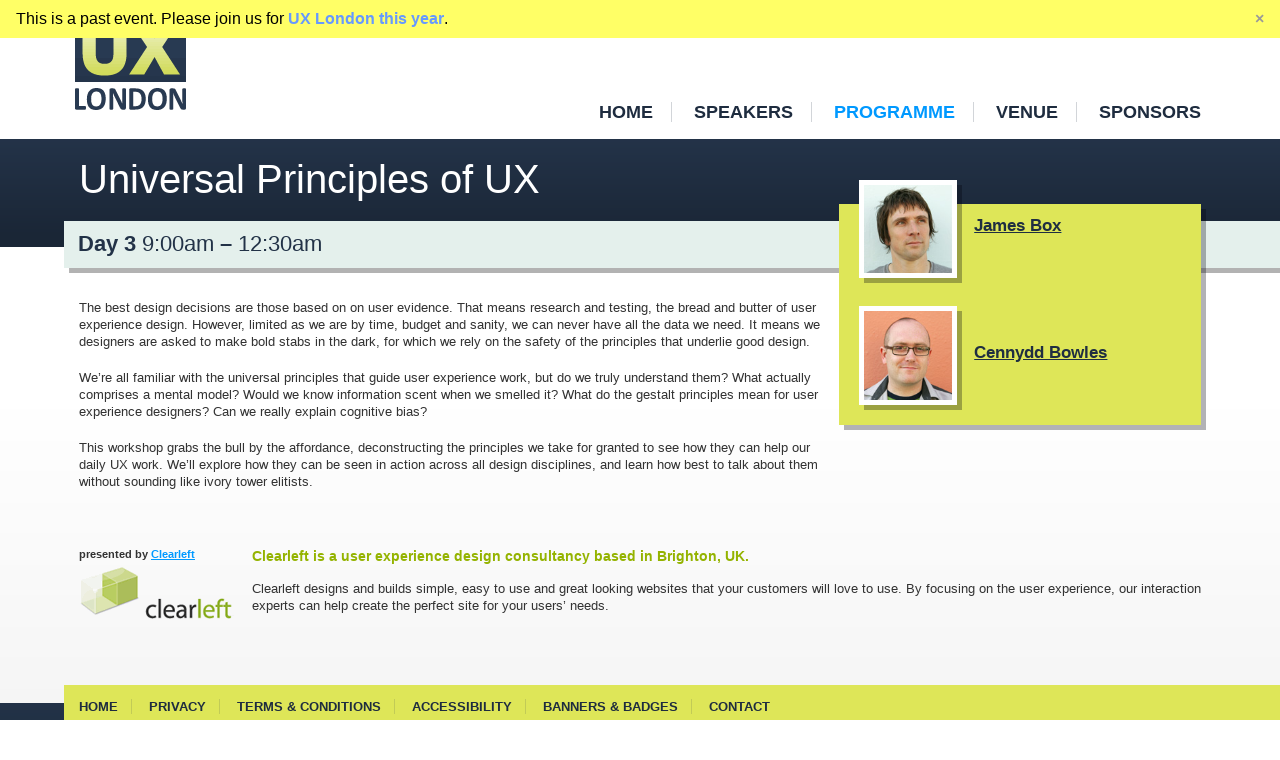

--- FILE ---
content_type: text/html; charset=UTF-8
request_url: https://2010.uxlondon.com/programme/2010-05-21/universalprinciples/
body_size: 1792
content:
<!DOCTYPE html>
<html lang="en" id="uxlondon-com">
<head>
	<meta charset="utf-8">
	<title>UX London: Programme:Universal Principles of UX</title>
	<meta name="description" content="UX London is a fantastic three-day event for user experience designers. If you are an information architect, visual designer, user experience manager or web producer, then UX London is for you!">
	<link rel="Shortcut Icon" type="image/ico" href="/favicon.ico">
	<link rel="stylesheet" type="text/css" href="/css/screen.css?20091012" media="screen">
	<!--[if lte IE 7]>
	<link rel="stylesheet" type="text/css" href="/css/ie.css?20091012" media="screen">
	<![endif]-->
</head>
<body class="programme vevent">

<div class="receptacle header">
	<div class="section">
		<div class="article vevent">
			<p class="branding">
				<a class="url" href="/"><img class="summary" src="https://d33wubrfki0l68.cloudfront.net/c0989bec35c0a3aa14e253065183fea912747356/4172b/img/uxlondon.gif" alt="UX London"></a>
				presented by <a href="http://clearleft.com/">Clearleft</a>
			</p>
			<p>
				<abbr title="2010-05-19" class="dtstart">19th</abbr>
				&ndash;
				<abbr title="2010-05-21" class="dtend">21st May 2010</abbr>
				<span class="location">Cumberland Hotel, London</span>
			</p>
		</div><!-- /.article vevent -->
	</div><!-- /.section -->
</div><!-- /.receptacle header -->

<div class="receptacle nav">
	<div class="section">
		<div class="article">
			<ol>
				<li class="home"><a href="/">Home</a></li>
				<li class="speakers"><a href="/speakers/">Speakers</a></li>
				<li class="programme"><a href="/programme/">Programme</a></li>
				<li class="venue"><a href="/venue/">Venue</a></li>
				<li class="sponsors"><a href="/sponsors/">Sponsors</a></li>
			</ol>
		</div><!-- /.article -->
	</div><!-- /.section -->
</div><!-- /.receptacle .nav -->
<div class="receptacle swathe">
	<div class="section">
		<div class="article">
			<h1 class="primary summary">Universal Principles of <abbr title="User eXperience">UX</abbr></h1>
		</div><!-- /.article -->
	</div><!-- /.section -->
</div><!-- /.receptacle .swathe -->

<div class="receptacle plank time">
	<div class="section">
		<div class="article">
			<p class="primary">Day 3 <abbr class="dtstart" title="2010-05-21T09:00:00">9:00am</abbr> &ndash; <abbr class="dtend" title="2010-05-21T12:30:00">12:30am</abbr></p>
		</div><!-- /.article-->
	</div><!-- /.section -->
</div><!-- /.receptacle .plank -->

<div class="receptacle">
	<div class="section">
		<div class="article">
		
			<div class="primary">

				<p>The best design decisions are those based on on user evidence. That means research and testing, the bread and butter of user experience design. However, limited as we are by time, budget and sanity, we can never have all the data we need. It means we designers are asked to make bold stabs in the dark, for which we rely on the safety of the principles that underlie good design.</p>

				<p>We&rsquo;re all familiar with the universal principles that guide user experience work, but do we truly understand them? What actually comprises a mental model? Would we know information scent when we smelled it? What do the gestalt principles mean for user experience designers? Can we really explain cognitive bias?

				<p>This workshop grabs the bull by the affordance, deconstructing the principles we take for granted to see how they can help our daily UX work. We&rsquo;ll explore how they can be seen in action across all design disciplines, and learn how best to talk about them without sounding like ivory tower elitists.</p>

			</div><!-- /.primary -->
		
			<div class="secondary">
			
				<div class="aside speaker">
					<h3 class="vcard">
						<a class="url" href="/speakers/#box">
							<img class="photo" src="https://d33wubrfki0l68.cloudfront.net/4e806e183f30b102095a379cceb7da9a0e630893/61de3/img/photos/speakers/james-box.jpg" alt="James">
							<span class="fn">James Box</span>
						</a>
					</h3>
					<h3 class="vcard">
						<a class="url" href="/speakers/#bowles">
							<img class="photo" src="https://d33wubrfki0l68.cloudfront.net/ecaf2a07ab62a8cefb4469d848735317564df896/a517c/img/photos/speakers/cennydd-bowles.jpg" alt="Cennydd">
							<span class="fn">Cennydd Bowles</span>
						</a>
					</h3>
				</div><!-- /.aside -->
			

			</div><!-- /.secondary -->

		</div><!-- /.article -->
	</div><!-- /.section -->
</div><!-- /.receptacle -->

<div class="receptacle footer">
	<div class="section clearleft">
		<div class="article">
			<h2>presented by <a href="http://clearleft.com/">Clearleft
			<img src="https://d33wubrfki0l68.cloudfront.net/37f2cbbb887541b0ed0fa3287c20063909cbadde/193e1/img/logo/clearleft.gif" alt="clearleft"></a></h2>
			<h3>Clearleft is a user experience design consultancy based in Brighton, UK.</h3>
			<p>Clearleft designs and builds simple, easy to use and great looking websites that your customers will love to use. By focusing on the user experience, our interaction experts can help create the perfect site for your users&#8217; needs.</p>
		</div><!-- /.article -->
	</div><!-- /.section -->
</div><!-- /.receptacle .footer -->

<div class="receptacle plank footer">
	<div class="section">
		<div class="article">
			<ol>
				<li><a href="/">Home</a></li>
				<li><a href="/privacy/">Privacy</a></li>
				<li><a href="/terms/">Terms &amp; conditions</a></li>
				<li><a href="/accessibility/">Accessibility</a></li>
				<li><a href="/banners/">Banners &amp; Badges</a></li>
				<li><a href="/contact/">Contact</a></li>
			</ol>
		</div><!-- /.article -->
	</div><!-- /.section -->
</div><!-- /.receptacle .plank .footer -->


<script src="https://www.google-analytics.com/ga.js" type="text/javascript"></script>
<script type="text/javascript">
var pageTracker = _gat._getTracker("UA-132181-9");
pageTracker._initData();
pageTracker._trackPageview();
</script>
<script src="https://uxlondon.s3.amazonaws.com/js/uxlondon-status.js"></script>
</body>
</html>


--- FILE ---
content_type: text/css; charset=UTF-8
request_url: https://2010.uxlondon.com/css/screen.css?20091012
body_size: 5264
content:
/* @group Element styles */

/*
Harmonise v1.1
Resets styles then adds basic typographical styling
By Richard Rutter, clearleft.com
*/
/* @group Reset */

/* Based on http://meyerweb.com/eric/tools/css/reset/ */
/* v1.0 | 20080212 */

html, body, div, span, applet, object, iframe,
h1, h2, h3, h4, h5, h6, p, blockquote, pre,
a, abbr, acronym, address, big, cite, code,
del, dfn, em, font, img, ins, kbd, q, s, samp,
small, strike, strong, sub, sup, tt, var,
b, u, i, center,
dl, dt, dd, ol, ul, li,
fieldset, form, label, legend,
table, caption, tbody, tfoot, thead, tr, th, td {
	margin: 0;
	padding: 0;
	border: 0;
	outline: 0;
	font-size: 100%;
	vertical-align: baseline;
	background: transparent;
	text-decoration: none;
}

body {
    margin: 0 auto;
    position: relative;
    background-color: #fff;
    background-image: url('/img/bg/body.gif');
    background-position: bottom;
    background-repeat: repeat-x;
	color: #333;
	font-family: "Helvetica Neue", Arial, Helvetica, sans-serif;
    font-size: 81.25%;
    line-height: 1.3846; /* Baseline grid of 18px */
    text-align: center;
    margin-bottom: 75px;
}

ul {
	list-style: none;
}
blockquote, q {
	quotes: none;
}
blockquote:before, blockquote:after,
q:before, q:after {
	content: '';
	content: none;
}

:focus {
	outline: 0;
}

/* tables may still need 'cellspacing="0"' in the markup */
table {
	border-collapse: collapse;
	border-spacing: 0;
}

/* @end Reset */

/* @group Font sizes */

/* basic font sizes */
p, ul, ol, dl, table, address, blockquote, fieldset, pre, form div {
	font-size: 1em;  /* 14px */
}

/* deal with likely (but certainly not all) inherited shrinkage */

ul p, ol p, table p, dl p, ul ul, ol ol, ul ol, ol ul, address p, blockquote p, form div div, form div p, fieldset div, table form div {
	font-size: 1em;
}

/* @end Font sizes */

/* @group Margins */

p, ul, ol, dl, address, table, blockquote, pre, fieldset {
	margin-bottom: 1.4286em; /* 20px */
}
p {
	margin: 0.8571em 0 1.4286em 0;
}
form {
	margin-bottom: 1.517em; /* 18px */
}
ul ul, ol ol, ol ul, ul ol {
	margin-bottom: 0;
}

/* @end Margins */

/* @group Links */

a {
	font-weight: bold;
	text-decoration: underline;
}
a:link,
a:visited {
	color: #09f;
}
a:hover,
a:focus,
a:active {
	color: #234;
}

/* @end Links */

/* @group Headings */

h1 {
	font-size: 3.0769em;	/* 40px */
	line-height: 1;			/* 40px */
	margin-top: 0.125em;	/*  5px */
	margin-bottom: 0.5em;	/* 20px */
	font-weight: 500;
}
h2 {
	font-size: 1.5385em;	/* 20px */
	margin-bottom: 1em;		/* 20px */
	font-weight: bold;
}
h3 {
	font-size: 1.2308em;	/* 16px */
	margin-bottom: 1em;		/* 16px */
	font-weight: bold;
}


/* @end Headings */

/* @group Lists */

.prose ul, ul.bullets, ul.bullets ul {	/* unordered lists more often DON'T require bullets except in extended bits of writing - use the .prose class or apply directly with .bullets */
	list-style-type: disc;
	margin-left: 1.385em; /* 18px */
}

ol {	/* ordered lists usually DO require bullets */
	list-style-type: decimal;
	margin-left: 2.077em; /* 27px */
}

dt {
	font-weight: bold;
	margin-top: 1.385em; /* 18px */
}

/* @end Lists */

/* @group Tables */

caption {
	font-weight: bold;
	padding-bottom: 0.643em; /* 9px */
	font-size:1.077em; /* 14px */
}

thead th {
	border-top: 1px solid #666;
	border-bottom: 3px solid #666;
	padding-top: 0;
	padding-bottom: 0.692em; /* 9px */
}

tbody tr th,
tbody tr td {
	border-top: 1px solid #ddd;
}

th,
td {
	text-align: left;
	padding: 0.385em 0.692em 0.308em 0.692em; /* 5px 9px 4px 9px */
}

/* @end Tables */

/* @group Blockquotes */

blockquote {
	font-style: italic;
	margin-left: 1.385em; /* 18px */
	margin-right: 1.385em; /* 18px */
}

blockquote cite,
blockquote em {
	font-style: normal;
}

/* @end Blockquotes */

/* @group Forms */

/* @group Fieldsets */

fieldset {
	border: 1px solid #ccc;
	padding: 0 1.385em 0.692em 1.385em; /* 9px 18px 0 18px */
}

legend {
	font-weight: bold;
}

/* @end Fieldsets */

/* @group Labels */

label {
	cursor: pointer;
}

/* @end */

/* @end Forms */

/* @group Form controls */

input,
textarea,
select,
button {
	font-family: inherit;
	font-size: 1em;
}

textarea,
input[type='text'], 
input[type='password'],
select {
	border-width: 1px;
	border-style: solid;
	border-top-color: #999;
	border-left-color: #999;
	border-bottom-color: #ccc;
	border-right-color: #ccc;
	padding: 0 1px 1px 1px;
}

textarea {
	width: 99%;
	display: block;
}
a.button,
button {
	cursor: pointer;
	width: auto;
	overflow: visible;
	background-color: #09f;
	color: #fff;
	font-family: Calibri,"Trebuchet MS","Gill Sans",Frutiger,Univers,"Helvetica Neue",Arial,Helvetica;
	font-weight: bold;
	text-transform: uppercase;
	text-align: center;
	padding: 0.5em 2em;
	border-width: 2px;
	border-style: solid;
	border-top-color: #2bf;
	border-right-color: #08e;
	border-bottom-color: #07d;
	border-left-color: #1af;
	border-radius: 5px;
	-webkit-border-radius: 0.5em;
	-moz-border-radius: 0.5em;
}

button:hover,
button:focus {
	background-color: #06c;
	border-top-color: #28e;
	border-right-color: #05b;
	border-bottom-color: #04a;
	border-left-color: #17d;
}
button:active {
	background-color: #039;
	border-top-color: #25b;
	border-right-color: #14a;
	border-bottom-color: #017;
	border-left-color: #028;
}
a.button:link,
a.button:visited,
a.button:hover,
a.button:active,
a.button:focus {
	color: #fff;
	text-decoration: none;
}

/* @end */

/* @group Other elements */

address {
	font-style: normal;
}

pre,
code,
kbd,
tt,
samp,
tt {
	font-family: "andale mono", monospace;
}

ins {
	text-decoration: underline;
}

del {
	text-decoration: line-through;
}

/* @end Other elements*/

/* @end */

/* @group Helper classes */

/* @group form classes */

form .container {
	position: relative;
	width: 100%;
	overflow: hidden;
	vertical-align: middle;
	padding-bottom: 0.5385em;	/* 7px */
}
form .container label {
	float: left;
	width: 23.8095%;
	text-align: right;
	font-size: 1.0769em;	/* 14px */
	padding-top: 0.5em;		/* 7px */
	padding-bottom: 0.5em;	/* 7px */
}
form .container input,
form .container select,
form .container textarea {
	float: left;
	width: 40.7407%;
	margin-left: 1em;
	margin-right: 1em;
	padding-top: 0.5385em;		/* 7px */
	padding-bottom: 0.5385em;	/* 7px */
}
form .container textarea:focus,
form .container input[type='text']:focus, 
form .container input[type='password']:focus,
form .container select:focus {
	border-color: #234;
	background-color: #ffc;
}
form .container label em {
	font-style: normal;
	text-align: left;
	display: block;
	position: absolute;
	right: 1%;
	top: 0;
	width: 28%;
	background-color: #DEE658;
	border: 1px solid #fff;
	padding: 0.5385em 1em;
	box-shadow: 5px 5px 0 rgba(0,0,13,0.3);
	-webkit-box-shadow: 5px 5px 0 rgba(0,0,13,0.3);
	-moz-box-shadow: 5px 5px 0 rgba(0,0,13,0.3);
}
form .button-container {
	margin-left: 23.8095%;
	padding-left: 1em;
}
form .button-container button {
	background-color: #09f;
	color: #fff;
	font-family: Calibri,"Trebuchet MS","Gill Sans",Frutiger,Univers,"Helvetica Neue",Arial,Helvetica;
	font-weight: bold;
	text-transform: uppercase;
	padding: 0.5em 2em;
	border-width: 2px;
	border-style: solid;
	border-top-color: #2bf;
	border-right-color: #08e;
	border-bottom-color: #07d;
	border-left-color: #1af;
	border-radius: 5px;
	-webkit-border-radius: 0.5em;
	-moz-border-radius: 0.5em;
}
form .button-container button:hover,
form .button-container button:focus {
	background-color: #06c;
	border-top-color: #28e;
	border-right-color: #05b;
	border-bottom-color: #04a;
	border-left-color: #17d;
}
form .button-container button:active {
	background-color: #039;
	border-top-color: #25b;
	border-right-color: #14a;
	border-bottom-color: #017;
	border-left-color: #028;
}


.multi-container label, 
.radio-container label, 
.checkbox-container label {
	font-weight: normal;
}

.radio-container label, 
.checkbox-container label {
	display: block;
}

.compact label {
	display: inline;
}

input.short {
	width: 4em;
}

input.medium,
textarea.medium {
	width: 12em;
}

input.long,
textarea.long {
	width: 30em;
}

button.link {
	background-color: #fff;
	font-weight: normal;
}
/* accessability feature, resize check and radio inputs */

.radio-container input, 
.checkbox-container input {
	width: 1em;
	height: 1em;
}

/* @end */

/* @group clear */

.clear {
	clear: both;
}

/* @end */

/* @group banner */

.banner {
	background-color: #24344A;
	color: #fff;
	box-shadow: 5px 5px 0 rgba(0,0,13,0.3);
	-webkit-box-shadow: 5px 5px 0 rgba(0,0,13,0.3);
	-moz-box-shadow: 5px 5px 0 rgba(0,0,13,0.3);	width: 100%;
	margin-left: -1.1538em;			/* 15px */
	padding-left: 1.1538em;			/* 15px */
}
h2.banner {
	margin-left: -0.75em;			/* 15px */
	padding: 0.25em 0 0.25em 0.75em;
}
h3.banner {
	margin-right: -0.9375em;		/* 15px */
	padding: 0.25em 0 0.25em 0.9375em;
}

/* @end */

/* @group photo */

.photo {
	background-color: #fff;
	border: 5px solid #fff;
	box-shadow: 5px 5px 0 rgba(0,0,13,0.3);
	-webkit-box-shadow: 5px 5px 0 rgba(0,0,13,0.3);
	-moz-box-shadow: 5px 5px 0 rgba(0,0,13,0.3);}

/* @end */

.reduction {
	color: #D1DA59;
}

.smallcaps {
	text-transform: lowercase;
	font-variant: small-caps;
}

/* @end */

/* @group Page structure */

.receptacle {
	width: 100%;
	text-align: center;
}
.section {
	width: 90%;
	min-width: 760px;
	max-width: 90em;
	text-align: left;
	margin: 0 auto;
}
.article {
	clear: both;
	padding: 1.1538em;		/* 15px */
}

.primary {
	width: 66.1375%;
}
div.primary {
	position: relative;
	float: left;
}
.secondary {
	width: 32.28%;
}
div.secondary {
	float: right;
	clear: right;
}

/* @group Header */

.header .article {
	text-align: right;
	position: relative;
}
.header .article .branding {
	position: absolute;
	top: 1.2308em;			/* 16px */
	left: 1em;				/* 13px */
	text-align: left;
	color: #999;
}
.header .article p {
	font-family: Calibri,"Trebuchet MS","Gill Sans",Frutiger,Univers,"Helvetica Neue",Arial,Helvetica;
	font-size: 1.2308em;	/* 16px */
	margin: 0;
	font-weight: bold;
}
.header .article p.branding {
	font-size: 0.84615em;	/* 11px */
	font-family: "Helvetica Neue", Arial, Helvetica, sans-serif;
}
.header .branding img {
	vertical-align: text-top;
	margin-right: 0.8em;
}
.header .vevent .location {
	font-weight: normal;
}
.header .vevent .dtstart {
	margin-left: 12em;
}

/* @end */

/* @group Nav */

.nav .article {
	text-align: right;
	text-transform: uppercase;
	margin-top: 33px;
}
.nav ol {
	margin: 0;
	padding: 0;
	list-style: none;
}
.nav li {
	display: inline;
	border-right: 1px solid #D2D5D9;
	margin-right: 1em;
	padding-right: 1em;
	font-family: Calibri,"Trebuchet MS","Gill Sans",Frutiger,Univers,"Helvetica Neue",Arial,Helvetica;
	font-size: 1.3846em;	/* 18px */
}
.nav li:last-child {
	border-right: none;
	margin-right: 0;
	padding-right: 0;
}
.nav li a {
	text-decoration: none;
}
.nav li a:link,
.nav li a:visited {
	color: #1E2C3F;
}
body.home .nav li.home a:link,
body.home .nav li.home a:visited,
body.speakers .nav li.speakers a:link,
body.speakers .nav li.speakers a:visited,
body.programme .nav li.programme a:link,
body.programme .nav li.programme a:visited,
body.venue .nav li.venue a:link,
body.venue .nav li.venue a:visited,
body.sponsors .nav li.sponsors a:link,
body.sponsors .nav li.sponsors a:visited,
body.register .nav li.register a:link,
body.register .nav li.register a:visited,
.nav li a:hover,
.nav li a:focus,
.nav li a:active {
	color: #09f;
}

/* @end */

/* @group Footer */

body .footer {
	background-position: 50% top;
	margin-top: 0;
	clear: both;
}
body .footer .article {
	font-size: 1em;
	background-image: none;
	padding-top: 1em;
	padding-bottom: 1em;
	padding-left: 1.1538em;		/* 15px */
	padding-right: 1.1538em;		/* 15px */
}
.footer ol {
	margin: 0;
	padding: 0;
	list-style: none;
	text-transform: uppercase;
}
.footer ol li {
	display: inline;
	border-right: 1px solid #C2CB56;
	margin-right: 1em;
	padding-right: 1em;
}
.footer ol li:last-child {
	border-right: none;
}
.footer ol li a {
	text-decoration: none;
}
.footer ol li a:link,
.footer ol li a:visited {
	color: #1E2C3F;
}
.footer ol li a:hover,
.footer ol li a:focus,
.footer ol li a:active {
	color: #09f;
}

.footer .clearleft {
	padding-top: 2em;
	padding-bottom: 3em;
}
.footer .clearleft h2 {
	float: left;
	font-size: 0.8461em;	/* 11px */
}
.footer .clearleft h2 a img {
	display: block;
	margin-right:18px;
	width: 155px;
}

.footer .clearleft h3 {
	color: #94B300;
	font-size: 1.0769em;	/* 14px */
	font-weight: bold;
	
}

/* @end */

/* @end */

/* @group Page components */

/* @group swathe */

.swathe {
	background-color: #24344A;
	color: #fff;
	background-image: url('/img/bg/swathe.gif');
	background-position: bottom;
	background-repeat: repeat-x;
	padding-bottom: 1em;
}
.swathe .article {
	font-family: Calibri,"Trebuchet MS","Gill Sans",Frutiger,Univers,"Helvetica Neue",Arial,Helvetica;
}

/* @end */

/* @group showcase */

.showcase {
	background-color: #77853C;	background-image: none;
}
.showcase .article {
	font-family: "Helvetica Neue", Arial, Helvetica, sans-serif;
	background-color: #D1DA59;
	color: #333;
	box-shadow: 5px 5px 0 rgba(0,0,13,0.3);
	-webkit-box-shadow: 5px 5px 0 rgba(0,0,13,0.3);
	-moz-box-shadow: 5px 5px 0 rgba(0,0,13,0.3);
	position: relative;
	top: -1em;
	padding-top: 2em;
	padding-left: 0;
	padding-right: 0;
	margin-left: 1.1538em;	/*15px */
	margin-right: 1.1538em;	/*15px */
}

/* @end */

/* @group plank */

.plank {
	background-position: 50% bottom;
	background-image: url('/img/bg/plank.gif');
	background-repeat: no-repeat;
	margin-top: -2em;
}
.plank .article {
	width: 100%;
	background-color: #dee658;
	color: #223247;
	background-image: url('/img/bg/shadow-white.gif');
	background-position: left bottom;
	background-repeat: repeat-x;
	font-family: Calibri,"Trebuchet MS","Gill Sans",Frutiger,Univers,"Helvetica Neue",Arial,Helvetica;
	font-size: 1.6923em;	/* 22px */
	padding-top: 0.1364em;		/* 3px */
	padding-bottom: 0.1364em;	/* 3px */
	padding-left: 0.65em;		/* 15px */
	padding-right: 0.65em;		/* 15px */
}
.plank .article .primary {
	width: 64.5%;
}

/* @end */

/* @group sheet */

.sheet .section {
	background-color: #E4F0EC;
	margin-top: 1em;
	margin-bottom: 1em;
}
.sheet h2 {
	width: 23.8095%;
	margin-right: 1em;
	text-align: right;
	float: left;
}
.sheet form {
	clear: both;
}

/* @end */

/* @group aside */

.aside:first-child {
	margin-top: -5em;
}
.aside {
	background-color: #E4F0EC;
	font-size: 1.0769em;			/* 14px */
	padding: 0.7143em 1.4286em;		/* 10px 20px */
	font-weight: bold;
	margin-bottom: 1.4286em;		/* 20px */
}

/* @end */

/* @group promo */

.promo {
	font-size: 1.1429em;			/* 16px */
	border: 5px solid #fff;
	box-shadow: 5px 5px 0 rgba(0,0,13,0.3);
	-webkit-box-shadow: 5px 5px 0 rgba(0,0,13,0.3);
	-moz-box-shadow: 5px 5px 0 rgba(0,0,13,0.3);
}
/*.promo p {
	margin-top: 2em;
	margin-right: 75px;
}*/
.promo button,
.promo a.button {
	display: block;
}
.promo a.button:hover,
.promo a.button:focus {
	background-color: #06c;
	border-top-color: #28e;
	border-right-color: #05b;
	border-bottom-color: #04a;
	border-left-color: #17d;
}
.promo a.button:active {
	background-color: #039;
	border-top-color: #25b;
	border-right-color: #14a;
	border-bottom-color: #017;
	border-left-color: #028;
}

div.promo {
	position: relative;
}

/* @end */

/* @group sash */

.sash {
	position: absolute;
	top: 0;
	right: 0;
}

/* @end */

/* @group parts */

.parts {
	overflow: hidden;
	margin-left: -2.4%;
}
.parts .part {
	position: relative;
	float: left;
	width: 47.6%;
	margin-left: 2.4%;
}

/* @end */

/* @end */

/* @group Page-specific styles */

/* @group Holding */

body.holding .blurb {
	padding: 5em 0;
}
body.holding .blurb h1,
body.holding .blurb h2,
body.holding .blurb h3 {
	font-family: Calibri,"Trebuchet MS","Gill Sans",Frutiger,Univers,"Helvetica Neue",Arial,Helvetica;
}
body.holding .blurb h1,
body.holding .blurb h2,
body.holding .blurb h3,
body.holding .blurb p {
	padding: 0 15% 0 188px;
}

/* @end */

/* @group Home */

body.home .secondary {
	width: 25.4%;
	float: left;
	clear: left;
}
body.home .primary {
	width: 67.7%;
	float: right;
	clear: right;
}

/* @group Home blurb */

body.home .blurb {
	position: relative;
	padding: 3em 1.1538em 3em 60%;
}
body.home .blurb img.promo {
	position: absolute;
	top: 3em;
	box-shadow: 5px 5px 0 rgba(0,0,13,0.3);
	-webkit-box-shadow: 5px 5px 0 rgba(0,0,13,0.3);
	-moz-box-shadow: 5px 5px 0 rgba(0,0,13,0.3);
}

body.home .blurb img#drei {
	left: 1.1538em;			/* 15px */
}
body.home .blurb img#zwei {
	left: 20.75%;
	top: 4em;
}
body.home .blurb img#eins {
	right: 44%;
}
body.home .blurb h1 {
	color: #D1DA59;
	margin-top: 0;
}
body.home .blurb a:hover,
body.home .blurb a:focus,
body.home .blurb a:active {
	color: #09F;
}
body.home .blurb p {
	font-family: Calibri,"Trebuchet MS","Gill Sans",Frutiger,Univers,"Helvetica Neue",Arial,Helvetica;
	font-size: 1.25em;		/* 20px */
}

/* @end */

/* @group Home showcase */

body.home .showcase .secondary {
	text-align: right;
}
body.home .showcase .secondary h2 {
	font-family: Calibri,"Trebuchet MS","Gill Sans",Frutiger,Univers,"Helvetica Neue",Arial,Helvetica;
	padding-right: 0.75em;	/* 15px */
	padding-left: 0;
	margin-left: -0.75em;	/* 15px */
}
body.home .showcase .secondary p {
	font-size: 1.2308em;	/* 16px */
	padding-left: 1em;
}

body.home .showcase .primary li.vcard {
	width: 24%;
	margin-right: 1%;
	float: left;
}
body.home .showcase .primary li.vcard:nth-child(4n+1) {
	clear: left;
}
body.home .showcase li.vcard h3 {
	margin-bottom: 0;
}
body.home .showcase li.vcard .photo {
	/*width: 6.3077em;
	height: 6.3077em;*/
	width: 5.125em;		/* 82px */
	height: 5.125em;	/* 82px */
	display: block;
	margin-bottom: 0.5em;	/* 8px */
}
body.home .showcase li.vcard p {
	margin-top: 0;
}

body.home .showcase li.vcard a.url:link .fn,
body.home .showcase li.vcard a.url:visited .fn {
	color: #1F2E41;
	text-decoration: underline;
}
body.home .showcase li.vcard a.url:hover .fn,
body.home .showcase li.vcard a.url:focus .fn,
body.home .showcase li.vcard a.url:active .fn {
	color: #09f;
	text-decoration: underline;
}
body.home .showcase li.vcard .role,
body.home .showcase li.vcard .org {
	font-size: 0.9231em;		/* 12px */
	font-style: italic;
}

/* @end */

/* @group Home elsewhere */

body.home .elsewhere .part {
	text-indent: 1em;
}
body.home .elsewhere .part a .photo {
	display: block;
	text-align: center;
	border: 1px solid #ccc;
	padding: 0.7em;
	margin-bottom: 0.5em;
}

/* @group flickr */

body.home .flickr h2 {
	font-size: 1.2308em;	/* 16px */
	margin-top: 1em;
}
body.home .flickr h2 img {
	vertical-align: text-bottom;
}
body.home .flickr ul {
	margin-bottom: 0;
}
body.home .flickr li {
	float: left;
	margin: 0 10px 5px 0;
}

/* @end */

/* @group twitter */

body.home .twitter {
	background-color: #E4F0EC;
}
body.home .twitter h2 img {
	vertical-align: text-bottom;
}
body.home .twitter h2 a {
	font-size: 0.65em;		/* 13px */
}
body.home .twitter blockquote {
	margin: 0;
	font-style: normal;
	font-size: 1.2308em;	/* 16px */
}
body.home .twitter blockquote p:before {
	content: '‘';
}
body.home .twitter blockquote p:after {
	content: '’';
}

body.home .twitter .hentry {
	width: 33%;
	float: left;
}
body.home .twitter .hentry .author {
	float: left;
}
body.home .twitter .hentry .author .photo {
	width: 2.4615em;	/* 32px */
	height: 2.4615em;	/* 32px */
	border: 1px solid #ccc;
	box-shadow: none;
	-webkit-box-shadow: none;
	-moz-box-shadow: none;
}
body.home .twitter .hentry .entry-content {
	margin-left: 3em;
	margin-right: 5%;
	background-color: #fff;
	border: 1px solid #ccc;
	box-shadow: 5px 5px 0 rgba(0,0,13,0.3);
	-webkit-box-shadow: 5px 5px 0 rgba(0,0,13,0.3);
	-moz-box-shadow: 5px 5px 0 rgba(0,0,13,0.3);
}
body.home .twitter .hentry .entry-content p {
	padding: 0 0.7692em;	/* 10px */
}
body.home .twitter .hentry .entry-content blockquote {
	font-size: 1em;		/* 13px */
}
body.home .twitter .hentry .entry-content blockquote p:before,
body.home .twitter .hentry .entry-content blockquote p:after {
	content: '';
	content: none;
}
body.home .twitter .hentry .entry-content blockquote a,
body.home .twitter .hentry .entry-content blockquote a b {
	font-weight: normal;
}

/* @end */

/* @end */
/* @end */

/* @group Speakers */

body.speakers li.vcard {
	position: relative;
	min-height: 200px;
}
body.speakers li.vcard .photo {
	position: absolute;
	top: 1em;
	left: 0;
}
body.speakers .banner .fn {
	margin-left: 160px;
}
body.speakers li.vcard p {
	padding-left: 160px;
}

body.speakers .article p.programme {
	font-weight: bold;
}

/* @end */

/* @group Venue */

body.venue .swathe .primary,
body.venue .swathe .secondary {
	position: relative;
}

body.venue .swathe .primary .exterior {
	position: absolute;
	left: 51.5%;
	top: 0;
}
body.venue .swathe .secondary .facilities {
	width: 160px;
}
body.venue .swathe .secondary .design {
	width: 160px;
	position: absolute;
	text-align: right;
	right: 0;
	top: 0;
}
body.venue .swathe .photo {
	margin-bottom: 12px;
}
body.venue .swathe h1 {
	clear: both;
}
body.venue #map {
	height: 250px;
	outline: 1px solid #ccc;
	margin-bottom: 1em;
}

body.venue .secondary .vcard {
	padding-left: 1.5385em;	/* 20px */;
}
body.venue .secondary .vcard h3.org {
	font-size: 1em;
	margin: 0;
}
body.venue .secondary .vcard ol.adr {
	list-style: none;
	margin: 0;
	padding:0;
}
body.venue .part h3 {
	font-size: 1em;
	margin-bottom: 0;
}
body.venue .part h3+p {
	margin-top: 0;
}

/* @end */

/* @group Register */

body.register #eventwax img {
	float: right;
}
body.register tr.current td,
body.register tr.current th {
	background-color: #ffc;
}
body.register td.description {
	text-align: right;
	font-weight: bold;
}
/* @end */

/* @group Sponsors */

body.sponsors li.vcard {
	clear: both;
}
body.sponsors li.vcard .photo {
	border: 1px solid #d3d3d3;
	clear: left;
	float: left;
	width: 143px;
	height: 110px;
	margin-right:2em;
	margin-bottom: 1em;
}

/* @end */


/* @group Programme */

/* @group intro */

body.programme .preintro {
	padding-bottom: 3em;
}
body.programme .intro {
	background-color: #77853C;
}
body.programme .intro .article {
	padding-bottom: 0;
}
body.programme .intro .plank {
	position: relative;
	background-image: url('/img/bg/plank-shadow-green.gif');
	top: -2em;
}
body.programme .intro .plank .article {
	background-image: url('/img/bg/shadow-green-p.gif');
	padding-bottom: 1.1538em;		/* 15px */
}
body.programme .intro .explanation {
	color: #fff;
	font-size: 1.2308em;	/* 16px */
	margin-top: 0;
}

/* @end */

/* @group tabs */

body.programme .tabs {
	clear: both;
	list-style: none;
	margin: 0;
	padding: 0;
	position: relative;
	overflow: hidden;
}
body.programme .tabs li {
	display: inline;
}
body.programme .tabs a {
	font-family: Calibri,"Trebuchet MS","Gill Sans",Frutiger,Univers,"Helvetica Neue",Arial,Helvetica;
	font-size: 1.5385em;	/* 20px */
	text-decoration: none;
	color: #223247;
	background-color: #B8BF4A;
	background-image: url('/img/bg/tab.gif');
	background-position: top;
	background-repeat: repeat-x;
	display: block;
	float: left;
	padding: .5em 1em;
	margin-right: .5em;
}
body.programme .tabs a.displaying {
	background-color: #fff;
	background-image: none;
}

body.hasJS #day1,
body.hasJS #day2,
body.hasJS #day3 {
	display: none;
}
body.hasJS #day1.showing,
body.hasJS #day2.showing,
body.hasJS #day3.showing {
	display: block;
}

/* @end */

/* @group hcalendar table */

body.programme tr:hover th,
body.programme tr:hover td {
	background-color: #f3f9f6;
}
body.programme th,
body.programme td {
	padding: 1em 1em 0;
}
body.programme th {
	width: 20%;
}
body.programme td.vevent {
	width: 20%;
	padding-top: 0;
}
body.programme td.vevent .summary {
	display: block;
	margin-top: 0;
	padding-top: 1em;
}
body.programme td.basic .summary {
	border-top: 6px solid #338CC1;
}
body.programme td.basic a.url:link,
body.programme td.basic a.url:visited {
	color: #338CC1;
}
body.programme td.basic:hover {
	background-color: #d3e6f9;
}


body.programme td.advanced .summary {
	border-top: 6px solid #25A59D;
}
body.programme td.advanced a.url:link,
body.programme td.advanced a.url:visited {
	color: #25A59D;
}
body.programme td.advanced:hover {
	background-color: #d3f9e6;
}

body.programme td.strategy .summary {
	border-top: 6px solid #88CB51;
}
body.programme td.strategy a.url:link,
body.programme td.strategy a.url:visited {
	color: #88CB51;
}
body.programme td.strategy:hover {
	background-color: #e6f9d3;
}

body.programme td.basic a.url:hover,
body.programme td.basic a.url:focus,
body.programme td.basic a.url:active,
body.programme td.advanced a.url:hover,
body.programme td.advanced a.url:focus,
body.programme td.advanced a.url:active,
body.programme td.strategy a.url:hover,
body.programme td.strategy a.url:focus,
body.programme td.strategy a.url:active {
	color: #1F2E41;
}

body.programme tr.break th,
body.programme tr.break td {
	background-color: #E4F0EC;
}
body.programme tr.vevent td.vcard {
	width: 25%;
}
body.programme td p .vcard {
	width: 47%;
	float: left;
}
body.programme td p.vcard {
	clear: both;
}
body.programme table td.vevent .description {
	clear: both;
	margin-top: 0;
	padding-top: 0.5em;
}
body.programme table .vcard {
	margin-bottom: 0;
}
body.programme table .vcard .photo {
	/*width: 6.3077em;
	height: 6.3077em;*/
	width: 2.3571em;		/* 33px */
	height: 2.3571em;		/* 33px */
	display: block;
	float: left;
	margin-right: 0.5em;
	margin-bottom: 0.5em;
	border-width: 2px;
	box-shadow: 3px 3px 0 rgba(0,0,13,0.3);
	-webkit-box-shadow: 3px 3px 0 rgba(0,0,13,0.3);
	-moz-box-shadow: 3px 3px 0 rgba(0,0,13,0.3);
}
body.programme table .vcard .fn {
	clear: right;
}

/* @end */

/* @group time swathe */

body.programme .time {
	background-image: url('/img/bg/plank-pale.gif');
}
body.programme .time .article {
	background-color: #E4F0EC;
	font-weight: bold;
}
body.basic .time {
	background-image: url('/img/bg/plank-blue.gif');
}
body.basic .time .article {
	background-color: #338cc1;
	color: #fff;
}
body.advanced .time {
	background-image: url('/img/bg/plank-turqoise.gif');
}
body.advanced .time .article {
	background-color: #25A59D;
	color: #fff;
}
body.strategy .time {
	background-image: url('/img/bg/plank-green.gif');
}
body.strategy .time .article {
	background-color: #88CB51;
	color: #fff;
}
body.programme div.time p {
	margin: .25em 0 .5em;
}
body.programme div.time .article abbr {
	font-weight: normal;
}

/* @end */

/* @group hcard */

body.programme .secondary .speaker {
	background-color: #DEE658;
	box-shadow: 5px 5px 0 rgba(0,0,13,0.3);
	-webkit-box-shadow: 5px 5px 0 rgba(0,0,13,0.3);
	-moz-box-shadow: 5px 5px 0 rgba(0,0,13,0.3);
}
body.programme .secondary .speaker {
	margin-top: -6em;
}
body.programme .secondary .speaker .vcard {
	clear: both;
	margin-bottom: 3em;
}
body.programme .secondary .speaker .vcard .photo {
	width: 5.125em;		/* 82px */
	height: 5.125em;	/* 82px */
	display: block;
	margin-top: -2em;
	margin-right: 1em;
	margin-bottom: 0.5em;	/* 8px */
	clear: left;
	float: left;
}
body.programme .secondary .speaker .vcard .fn {
	clear: right;
}
body.programme .secondary .speaker .vcard + .vcard {
	padding-top: 3em;
}


body.programme .vcard a.url:link .fn,
body.programme .vcard a.url:visited .fn {
	color: #1F2E41;
	text-decoration: underline;
}
body.programme .vcard a.url:hover .fn,
body.programme .vcard a.url:focus .fn,
body.programme .vcard a.url:active .fn {
	color: #09f;
	text-decoration: underline;
}
/* @end */

/* @end */

/* @group Slides */

body.slides li.vcard {
	position: relative;
	min-height: 200px;
}
body.slides li.vcard .photo {
	position: absolute;
	top: 1em;
	left: 0;
}
body.slides .banner .fn {
	margin-left: 160px;
}
body.slides li.vcard dl {
	padding-left: 160px;
}

/* @end */

/* @group Promo Banners */

body.promo-banners h2 {
	margin: 1em 0 0.5em 0;
}

body.promo-banners li {
	margin-bottom: 40px;
}
body.promo-banners img {
	margin-right: 40px;
}

/* @end */

/* @end */


--- FILE ---
content_type: application/x-javascript
request_url: https://uxlondon.s3.amazonaws.com/js/uxlondon-status.js
body_size: 1958
content:
(function(win) {
    var doc = win.document;
    function createCookie(name,value,days) {
        if (days) {
            var date = new Date();
            date.setTime(date.getTime()+(days*24*60*60*1000));
            var expires = "; expires="+date.toGMTString();
        }
        else var expires = "";
        doc.cookie = name+"="+value+expires+"; path=/";
    }
    function readCookie(name) {
        var nameEQ = name + "=";
        var ca = doc.cookie.split(';');
        for(var i=0;i < ca.length;i++) {
            var c = ca[i];
            while (c.charAt(0)==' ') c = c.substring(1,c.length);
            if (c.indexOf(nameEQ) == 0) return c.substring(nameEQ.length,c.length);
        }
        return null;
    }
    if (readCookie('dismiss') == 'dismissed') return;

    var markup = '<span style="display: inline-block; color: #000; width: 90%; padding-left: 1em">This is a past event. Please join us for <a href="http://uxlondon.com/" style="display: inline; color: #69f; font-weight: bold; text-decoration: none; border: none; background: transparent">UX London this year</a>.</span><a style="display: inline-block; position: absolute; right: 1em; color: #999; font-weight: bold; text-decoration: none; border: none; background: transparent" href="#" title="dismiss">&times;</a>',
        container = doc.createElement('div');
    container.setAttribute('style','position: fixed; top: 0; left: 0; width: 100%; background-color: #ff6; color: #000; font-size: 16px; font-family: "Helvetica Neue", Ariel, Helvetica; padding: 0.5em 0; margin: 0; text-align: left; overflow: hidden; clear: both; z-index: 9999')
    container.innerHTML = markup;
    var status = doc.body.insertBefore(container,doc.body.firstChild),
        links = status.getElementsByTagName('a');
    links[links.length-1].onclick = function () {
        createCookie('dismiss','dismissed',365);
        doc.body.removeChild(status);
        return false;
    };
})(this);